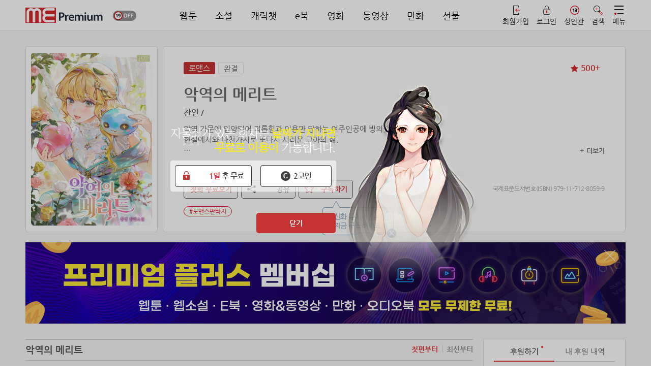

--- FILE ---
content_type: text/html; charset=UTF-8
request_url: https://me.co.kr/api/detail_api.php
body_size: 3039
content:
181||181||
				<li  onClick=" listClickAlert(); coinUpdateFunc('noSale');">
					<p class="number">1</p>
					<p class="sub_title"><span class="premium_free"><em class="ic_prem_free" onClick="premFrLy('open', event);" title="프리미엄 무료 안내 보기"><i>프리미엄무료</i></em></span>악역의 메리트 1화<span class="txt_recent_icon" id="txt_recent_icon_1489667" style="display:none;">최근본작품</span></p>
					<p class="day">2024-01-10</p>
					<a href="javascript:void(0);"><p class="list_btn  free_btn btn-redline"><span>무료</span></p></a>
					<span class="free_count_box_txt">
								<span>
									<img src="https://cdn.metoon.co.kr/img/free_count_lock_r.png" alt=""><span><span class="font-red">로그인</span> 후 무료</span>
								</span>
							</span>
					
				</li>
			
				<li  onClick=" listClickAlert(); coinUpdateFunc('noSale');">
					<p class="number">2</p>
					<p class="sub_title"><span class="premium_free"><em class="ic_prem_free" onClick="premFrLy('open', event);" title="프리미엄 무료 안내 보기"><i>프리미엄무료</i></em></span>악역의 메리트 2화<span class="txt_recent_icon" id="txt_recent_icon_1489668" style="display:none;">최근본작품</span></p>
					<p class="day">2024-01-10</p>
					<a href="javascript:void(0);"><p class="list_btn  free_btn btn-redline"><span>무료</span></p></a>
					<span class="free_count_box_txt">
								<span>
									<img src="https://cdn.metoon.co.kr/img/free_count_lock_r.png" alt=""><span><span class="font-red">로그인</span> 후 무료</span>
								</span>
							</span>
					
				</li>
			
				<li  onClick=" listClickAlert(); coinUpdateFunc('noSale');">
					<p class="number">3</p>
					<p class="sub_title"><span class="premium_free"><em class="ic_prem_free" onClick="premFrLy('open', event);" title="프리미엄 무료 안내 보기"><i>프리미엄무료</i></em></span>악역의 메리트 3화<span class="txt_recent_icon" id="txt_recent_icon_1489669" style="display:none;">최근본작품</span></p>
					<p class="day">2024-01-10</p>
					<a href="javascript:void(0);"><p class="list_btn  free_btn btn-redline"><span>무료</span></p></a>
					<span class="free_count_box_txt">
								<span>
									<img src="https://cdn.metoon.co.kr/img/free_count_lock_r.png" alt=""><span><span class="font-red">로그인</span> 후 무료</span>
								</span>
							</span>
					
				</li>
			
				<li  onClick=" listClickAlert(); coinUpdateFunc('noSale');">
					<p class="number">4</p>
					<p class="sub_title"><span class="premium_free"><em class="ic_prem_free" onClick="premFrLy('open', event);" title="프리미엄 무료 안내 보기"><i>프리미엄무료</i></em></span>악역의 메리트 4화<span class="txt_recent_icon" id="txt_recent_icon_1489670" style="display:none;">최근본작품</span></p>
					<p class="day">2024-01-10</p>
					<a href="javascript:void(0);"><p class="list_btn  free_btn btn-redline"><span>무료</span></p></a>
					<span class="free_count_box_txt">
								<span>
									<img src="https://cdn.metoon.co.kr/img/free_count_lock_r.png" alt=""><span><span class="font-red">로그인</span> 후 무료</span>
								</span>
							</span>
					
				</li>
			
				<li  onClick=" listClickAlert(); coinUpdateFunc('noSale');">
					<p class="number">5</p>
					<p class="sub_title"><span class="premium_free"><em class="ic_prem_free" onClick="premFrLy('open', event);" title="프리미엄 무료 안내 보기"><i>프리미엄무료</i></em></span>악역의 메리트 5화<span class="txt_recent_icon" id="txt_recent_icon_1489671" style="display:none;">최근본작품</span></p>
					<p class="day">2024-01-10</p>
					<a href="javascript:void(0);"><p class="list_btn  free_btn btn-redline"><span>무료</span></p></a>
					<span class="free_count_box_txt">
								<span>
									<img src="https://cdn.metoon.co.kr/img/free_count_lock_r.png" alt=""><span><span class="font-red">로그인</span> 후 무료</span>
								</span>
							</span>
					
				</li>
			
				<li  onClick=" listClickAlert(); coinUpdateFunc('noSale');">
					<p class="number">6</p>
					<p class="sub_title">악역의 메리트 6화<span class="txt_recent_icon" id="txt_recent_icon_1489672" style="display:none;">최근본작품</span></p>
					<p class="day">2024-01-10</p>
					<a href="javascript:void(0);"><p class="list_btn join_plz btn-blackline">회원가입 후 보기</p></a>
					
					
				</li>
			
				<li  onClick=" listClickAlert(); coinUpdateFunc('noSale');">
					<p class="number">7</p>
					<p class="sub_title">악역의 메리트 7화<span class="txt_recent_icon" id="txt_recent_icon_1489673" style="display:none;">최근본작품</span></p>
					<p class="day">2024-01-10</p>
					<a href="javascript:void(0);"><p class="list_btn join_plz btn-blackline">회원가입 후 보기</p></a>
					
					
				</li>
			
				<li  onClick=" listClickAlert(); coinUpdateFunc('noSale');">
					<p class="number">8</p>
					<p class="sub_title">악역의 메리트 8화<span class="txt_recent_icon" id="txt_recent_icon_1489674" style="display:none;">최근본작품</span></p>
					<p class="day">2024-01-10</p>
					<a href="javascript:void(0);"><p class="list_btn join_plz btn-blackline">회원가입 후 보기</p></a>
					
					
				</li>
			
				<li  onClick=" listClickAlert(); coinUpdateFunc('noSale');">
					<p class="number">9</p>
					<p class="sub_title">악역의 메리트 9화<span class="txt_recent_icon" id="txt_recent_icon_1489675" style="display:none;">최근본작품</span></p>
					<p class="day">2024-01-10</p>
					<a href="javascript:void(0);"><p class="list_btn join_plz btn-blackline">회원가입 후 보기</p></a>
					
					
				</li>
			
				<li  onClick=" listClickAlert(); coinUpdateFunc('noSale');">
					<p class="number">10</p>
					<p class="sub_title">악역의 메리트 10화<span class="txt_recent_icon" id="txt_recent_icon_1489676" style="display:none;">최근본작품</span></p>
					<p class="day">2024-01-10</p>
					<a href="javascript:void(0);"><p class="list_btn join_plz btn-blackline">회원가입 후 보기</p></a>
					
					
				</li>
			
				<li  onClick=" listClickAlert(); coinUpdateFunc('noSale');">
					<p class="number">11</p>
					<p class="sub_title">악역의 메리트 11화<span class="txt_recent_icon" id="txt_recent_icon_1489677" style="display:none;">최근본작품</span></p>
					<p class="day">2024-01-10</p>
					<a href="javascript:void(0);"><p class="list_btn join_plz btn-blackline">회원가입 후 보기</p></a>
					
					
				</li>
			
				<li  onClick=" listClickAlert(); coinUpdateFunc('noSale');">
					<p class="number">12</p>
					<p class="sub_title">악역의 메리트 12화<span class="txt_recent_icon" id="txt_recent_icon_1489678" style="display:none;">최근본작품</span></p>
					<p class="day">2024-01-10</p>
					<a href="javascript:void(0);"><p class="list_btn join_plz btn-blackline">회원가입 후 보기</p></a>
					
					
				</li>
			
				<li  onClick=" listClickAlert(); coinUpdateFunc('noSale');">
					<p class="number">13</p>
					<p class="sub_title">악역의 메리트 13화<span class="txt_recent_icon" id="txt_recent_icon_1489679" style="display:none;">최근본작품</span></p>
					<p class="day">2024-01-10</p>
					<a href="javascript:void(0);"><p class="list_btn join_plz btn-blackline">회원가입 후 보기</p></a>
					
					
				</li>
			
				<li  onClick=" listClickAlert(); coinUpdateFunc('noSale');">
					<p class="number">14</p>
					<p class="sub_title">악역의 메리트 14화<span class="txt_recent_icon" id="txt_recent_icon_1489680" style="display:none;">최근본작품</span></p>
					<p class="day">2024-01-10</p>
					<a href="javascript:void(0);"><p class="list_btn join_plz btn-blackline">회원가입 후 보기</p></a>
					
					
				</li>
			
				<li  onClick=" listClickAlert(); coinUpdateFunc('noSale');">
					<p class="number">15</p>
					<p class="sub_title">악역의 메리트 15화<span class="txt_recent_icon" id="txt_recent_icon_1489681" style="display:none;">최근본작품</span></p>
					<p class="day">2024-01-10</p>
					<a href="javascript:void(0);"><p class="list_btn join_plz btn-blackline">회원가입 후 보기</p></a>
					
					
				</li>
			
				<li  onClick=" listClickAlert(); coinUpdateFunc('noSale');">
					<p class="number">16</p>
					<p class="sub_title">악역의 메리트 16화<span class="txt_recent_icon" id="txt_recent_icon_1489682" style="display:none;">최근본작품</span></p>
					<p class="day">2024-01-10</p>
					<a href="javascript:void(0);"><p class="list_btn join_plz btn-blackline">회원가입 후 보기</p></a>
					
					
				</li>
			
				<li  onClick=" listClickAlert(); coinUpdateFunc('noSale');">
					<p class="number">17</p>
					<p class="sub_title">악역의 메리트 17화<span class="txt_recent_icon" id="txt_recent_icon_1489683" style="display:none;">최근본작품</span></p>
					<p class="day">2024-01-10</p>
					<a href="javascript:void(0);"><p class="list_btn join_plz btn-blackline">회원가입 후 보기</p></a>
					
					
				</li>
			
				<li  onClick=" listClickAlert(); coinUpdateFunc('noSale');">
					<p class="number">18</p>
					<p class="sub_title">악역의 메리트 18화<span class="txt_recent_icon" id="txt_recent_icon_1489684" style="display:none;">최근본작품</span></p>
					<p class="day">2024-01-10</p>
					<a href="javascript:void(0);"><p class="list_btn join_plz btn-blackline">회원가입 후 보기</p></a>
					
					
				</li>
			
				<li  onClick=" listClickAlert(); coinUpdateFunc('noSale');">
					<p class="number">19</p>
					<p class="sub_title">악역의 메리트 19화<span class="txt_recent_icon" id="txt_recent_icon_1489685" style="display:none;">최근본작품</span></p>
					<p class="day">2024-01-10</p>
					<a href="javascript:void(0);"><p class="list_btn join_plz btn-blackline">회원가입 후 보기</p></a>
					
					
				</li>
			
				<li  onClick=" listClickAlert(); coinUpdateFunc('noSale');">
					<p class="number">20</p>
					<p class="sub_title">악역의 메리트 20화<span class="txt_recent_icon" id="txt_recent_icon_1489686" style="display:none;">최근본작품</span></p>
					<p class="day">2024-01-10</p>
					<a href="javascript:void(0);"><p class="list_btn join_plz btn-blackline">회원가입 후 보기</p></a>
					
					
				</li>
			
				<li  onClick=" listClickAlert(); coinUpdateFunc('noSale');">
					<p class="number">21</p>
					<p class="sub_title">악역의 메리트 21화<span class="txt_recent_icon" id="txt_recent_icon_1489687" style="display:none;">최근본작품</span></p>
					<p class="day">2024-01-10</p>
					<a href="javascript:void(0);"><p class="list_btn join_plz btn-blackline">회원가입 후 보기</p></a>
					
					
				</li>
			
				<li  onClick=" listClickAlert(); coinUpdateFunc('noSale');">
					<p class="number">22</p>
					<p class="sub_title">악역의 메리트 22화<span class="txt_recent_icon" id="txt_recent_icon_1489688" style="display:none;">최근본작품</span></p>
					<p class="day">2024-01-10</p>
					<a href="javascript:void(0);"><p class="list_btn join_plz btn-blackline">회원가입 후 보기</p></a>
					
					
				</li>
			
				<li  onClick=" listClickAlert(); coinUpdateFunc('noSale');">
					<p class="number">23</p>
					<p class="sub_title">악역의 메리트 23화<span class="txt_recent_icon" id="txt_recent_icon_1489689" style="display:none;">최근본작품</span></p>
					<p class="day">2024-01-10</p>
					<a href="javascript:void(0);"><p class="list_btn join_plz btn-blackline">회원가입 후 보기</p></a>
					
					
				</li>
			
				<li  onClick=" listClickAlert(); coinUpdateFunc('noSale');">
					<p class="number">24</p>
					<p class="sub_title">악역의 메리트 24화<span class="txt_recent_icon" id="txt_recent_icon_1489690" style="display:none;">최근본작품</span></p>
					<p class="day">2024-01-10</p>
					<a href="javascript:void(0);"><p class="list_btn join_plz btn-blackline">회원가입 후 보기</p></a>
					
					
				</li>
			
				<li  onClick=" listClickAlert(); coinUpdateFunc('noSale');">
					<p class="number">25</p>
					<p class="sub_title">악역의 메리트 25화<span class="txt_recent_icon" id="txt_recent_icon_1489691" style="display:none;">최근본작품</span></p>
					<p class="day">2024-01-10</p>
					<a href="javascript:void(0);"><p class="list_btn join_plz btn-blackline">회원가입 후 보기</p></a>
					
					
				</li>
			
				<li  onClick=" listClickAlert(); coinUpdateFunc('noSale');">
					<p class="number">26</p>
					<p class="sub_title">악역의 메리트 26화<span class="txt_recent_icon" id="txt_recent_icon_1489692" style="display:none;">최근본작품</span></p>
					<p class="day">2024-01-10</p>
					<a href="javascript:void(0);"><p class="list_btn join_plz btn-blackline">회원가입 후 보기</p></a>
					
					
				</li>
			
				<li  onClick=" listClickAlert(); coinUpdateFunc('noSale');">
					<p class="number">27</p>
					<p class="sub_title">악역의 메리트 27화<span class="txt_recent_icon" id="txt_recent_icon_1489693" style="display:none;">최근본작품</span></p>
					<p class="day">2024-01-10</p>
					<a href="javascript:void(0);"><p class="list_btn join_plz btn-blackline">회원가입 후 보기</p></a>
					
					
				</li>
			
				<li  onClick=" listClickAlert(); coinUpdateFunc('noSale');">
					<p class="number">28</p>
					<p class="sub_title">악역의 메리트 28화<span class="txt_recent_icon" id="txt_recent_icon_1489694" style="display:none;">최근본작품</span></p>
					<p class="day">2024-01-10</p>
					<a href="javascript:void(0);"><p class="list_btn join_plz btn-blackline">회원가입 후 보기</p></a>
					
					
				</li>
			
				<li  onClick=" listClickAlert(); coinUpdateFunc('noSale');">
					<p class="number">29</p>
					<p class="sub_title">악역의 메리트 29화<span class="txt_recent_icon" id="txt_recent_icon_1489695" style="display:none;">최근본작품</span></p>
					<p class="day">2024-01-10</p>
					<a href="javascript:void(0);"><p class="list_btn join_plz btn-blackline">회원가입 후 보기</p></a>
					
					
				</li>
			
				<li  onClick=" listClickAlert(); coinUpdateFunc('noSale');">
					<p class="number">30</p>
					<p class="sub_title">악역의 메리트 30화<span class="txt_recent_icon" id="txt_recent_icon_1489696" style="display:none;">최근본작품</span></p>
					<p class="day">2024-01-10</p>
					<a href="javascript:void(0);"><p class="list_btn join_plz btn-blackline">회원가입 후 보기</p></a>
					
					
				</li>
			
				<li  onClick=" listClickAlert(); coinUpdateFunc('noSale');">
					<p class="number">31</p>
					<p class="sub_title">악역의 메리트 31화<span class="txt_recent_icon" id="txt_recent_icon_1489697" style="display:none;">최근본작품</span></p>
					<p class="day">2024-01-10</p>
					<a href="javascript:void(0);"><p class="list_btn join_plz btn-blackline">회원가입 후 보기</p></a>
					
					
				</li>
			
				<li  onClick=" listClickAlert(); coinUpdateFunc('noSale');">
					<p class="number">32</p>
					<p class="sub_title">악역의 메리트 32화<span class="txt_recent_icon" id="txt_recent_icon_1489698" style="display:none;">최근본작품</span></p>
					<p class="day">2024-01-10</p>
					<a href="javascript:void(0);"><p class="list_btn join_plz btn-blackline">회원가입 후 보기</p></a>
					
					
				</li>
			
				<li  onClick=" listClickAlert(); coinUpdateFunc('noSale');">
					<p class="number">33</p>
					<p class="sub_title">악역의 메리트 33화<span class="txt_recent_icon" id="txt_recent_icon_1489699" style="display:none;">최근본작품</span></p>
					<p class="day">2024-01-10</p>
					<a href="javascript:void(0);"><p class="list_btn join_plz btn-blackline">회원가입 후 보기</p></a>
					
					
				</li>
			
				<li  onClick=" listClickAlert(); coinUpdateFunc('noSale');">
					<p class="number">34</p>
					<p class="sub_title">악역의 메리트 34화<span class="txt_recent_icon" id="txt_recent_icon_1489700" style="display:none;">최근본작품</span></p>
					<p class="day">2024-01-10</p>
					<a href="javascript:void(0);"><p class="list_btn join_plz btn-blackline">회원가입 후 보기</p></a>
					
					
				</li>
			
				<li  onClick=" listClickAlert(); coinUpdateFunc('noSale');">
					<p class="number">35</p>
					<p class="sub_title">악역의 메리트 35화<span class="txt_recent_icon" id="txt_recent_icon_1489701" style="display:none;">최근본작품</span></p>
					<p class="day">2024-01-10</p>
					<a href="javascript:void(0);"><p class="list_btn join_plz btn-blackline">회원가입 후 보기</p></a>
					
					
				</li>
			
				<li  onClick=" listClickAlert(); coinUpdateFunc('noSale');">
					<p class="number">36</p>
					<p class="sub_title">악역의 메리트 36화<span class="txt_recent_icon" id="txt_recent_icon_1489702" style="display:none;">최근본작품</span></p>
					<p class="day">2024-01-10</p>
					<a href="javascript:void(0);"><p class="list_btn join_plz btn-blackline">회원가입 후 보기</p></a>
					
					
				</li>
			
				<li  onClick=" listClickAlert(); coinUpdateFunc('noSale');">
					<p class="number">37</p>
					<p class="sub_title">악역의 메리트 37화<span class="txt_recent_icon" id="txt_recent_icon_1489703" style="display:none;">최근본작품</span></p>
					<p class="day">2024-01-10</p>
					<a href="javascript:void(0);"><p class="list_btn join_plz btn-blackline">회원가입 후 보기</p></a>
					
					
				</li>
			
				<li  onClick=" listClickAlert(); coinUpdateFunc('noSale');">
					<p class="number">38</p>
					<p class="sub_title">악역의 메리트 38화<span class="txt_recent_icon" id="txt_recent_icon_1489704" style="display:none;">최근본작품</span></p>
					<p class="day">2024-01-10</p>
					<a href="javascript:void(0);"><p class="list_btn join_plz btn-blackline">회원가입 후 보기</p></a>
					
					
				</li>
			
				<li  onClick=" listClickAlert(); coinUpdateFunc('noSale');">
					<p class="number">39</p>
					<p class="sub_title">악역의 메리트 39화<span class="txt_recent_icon" id="txt_recent_icon_1489705" style="display:none;">최근본작품</span></p>
					<p class="day">2024-01-10</p>
					<a href="javascript:void(0);"><p class="list_btn join_plz btn-blackline">회원가입 후 보기</p></a>
					
					
				</li>
			
				<li  onClick=" listClickAlert(); coinUpdateFunc('noSale');">
					<p class="number">40</p>
					<p class="sub_title">악역의 메리트 40화<span class="txt_recent_icon" id="txt_recent_icon_1489706" style="display:none;">최근본작품</span></p>
					<p class="day">2024-01-10</p>
					<a href="javascript:void(0);"><p class="list_btn join_plz btn-blackline">회원가입 후 보기</p></a>
					
					
				</li>
			
				<li  onClick=" listClickAlert(); coinUpdateFunc('noSale');">
					<p class="number">41</p>
					<p class="sub_title">악역의 메리트 41화<span class="txt_recent_icon" id="txt_recent_icon_1489707" style="display:none;">최근본작품</span></p>
					<p class="day">2024-01-10</p>
					<a href="javascript:void(0);"><p class="list_btn join_plz btn-blackline">회원가입 후 보기</p></a>
					
					
				</li>
			
				<li  onClick=" listClickAlert(); coinUpdateFunc('noSale');">
					<p class="number">42</p>
					<p class="sub_title">악역의 메리트 42화<span class="txt_recent_icon" id="txt_recent_icon_1489708" style="display:none;">최근본작품</span></p>
					<p class="day">2024-01-10</p>
					<a href="javascript:void(0);"><p class="list_btn join_plz btn-blackline">회원가입 후 보기</p></a>
					
					
				</li>
			
				<li  onClick=" listClickAlert(); coinUpdateFunc('noSale');">
					<p class="number">43</p>
					<p class="sub_title">악역의 메리트 43화<span class="txt_recent_icon" id="txt_recent_icon_1489709" style="display:none;">최근본작품</span></p>
					<p class="day">2024-01-10</p>
					<a href="javascript:void(0);"><p class="list_btn join_plz btn-blackline">회원가입 후 보기</p></a>
					
					
				</li>
			
				<li  onClick=" listClickAlert(); coinUpdateFunc('noSale');">
					<p class="number">44</p>
					<p class="sub_title">악역의 메리트 44화<span class="txt_recent_icon" id="txt_recent_icon_1489710" style="display:none;">최근본작품</span></p>
					<p class="day">2024-01-10</p>
					<a href="javascript:void(0);"><p class="list_btn join_plz btn-blackline">회원가입 후 보기</p></a>
					
					
				</li>
			
				<li  onClick=" listClickAlert(); coinUpdateFunc('noSale');">
					<p class="number">45</p>
					<p class="sub_title">악역의 메리트 45화<span class="txt_recent_icon" id="txt_recent_icon_1489711" style="display:none;">최근본작품</span></p>
					<p class="day">2024-01-10</p>
					<a href="javascript:void(0);"><p class="list_btn join_plz btn-blackline">회원가입 후 보기</p></a>
					
					
				</li>
			
				<li  onClick=" listClickAlert(); coinUpdateFunc('noSale');">
					<p class="number">46</p>
					<p class="sub_title">악역의 메리트 46화<span class="txt_recent_icon" id="txt_recent_icon_1489712" style="display:none;">최근본작품</span></p>
					<p class="day">2024-01-10</p>
					<a href="javascript:void(0);"><p class="list_btn join_plz btn-blackline">회원가입 후 보기</p></a>
					
					
				</li>
			
				<li  onClick=" listClickAlert(); coinUpdateFunc('noSale');">
					<p class="number">47</p>
					<p class="sub_title">악역의 메리트 47화<span class="txt_recent_icon" id="txt_recent_icon_1489713" style="display:none;">최근본작품</span></p>
					<p class="day">2024-01-10</p>
					<a href="javascript:void(0);"><p class="list_btn join_plz btn-blackline">회원가입 후 보기</p></a>
					
					
				</li>
			
				<li  onClick=" listClickAlert(); coinUpdateFunc('noSale');">
					<p class="number">48</p>
					<p class="sub_title">악역의 메리트 48화<span class="txt_recent_icon" id="txt_recent_icon_1489714" style="display:none;">최근본작품</span></p>
					<p class="day">2024-01-10</p>
					<a href="javascript:void(0);"><p class="list_btn join_plz btn-blackline">회원가입 후 보기</p></a>
					
					
				</li>
			
				<li  onClick=" listClickAlert(); coinUpdateFunc('noSale');">
					<p class="number">49</p>
					<p class="sub_title">악역의 메리트 49화<span class="txt_recent_icon" id="txt_recent_icon_1489715" style="display:none;">최근본작품</span></p>
					<p class="day">2024-01-10</p>
					<a href="javascript:void(0);"><p class="list_btn join_plz btn-blackline">회원가입 후 보기</p></a>
					
					
				</li>
			
				<li  onClick=" listClickAlert(); coinUpdateFunc('noSale');">
					<p class="number">50</p>
					<p class="sub_title">악역의 메리트 50화<span class="txt_recent_icon" id="txt_recent_icon_1489716" style="display:none;">최근본작품</span></p>
					<p class="day">2024-01-10</p>
					<a href="javascript:void(0);"><p class="list_btn join_plz btn-blackline">회원가입 후 보기</p></a>
					
					
				</li>
			
				<li  onClick=" listClickAlert(); coinUpdateFunc('noSale');">
					<p class="number">51</p>
					<p class="sub_title">악역의 메리트 51화<span class="txt_recent_icon" id="txt_recent_icon_1489717" style="display:none;">최근본작품</span></p>
					<p class="day">2024-01-10</p>
					<a href="javascript:void(0);"><p class="list_btn join_plz btn-blackline">회원가입 후 보기</p></a>
					
					
				</li>
			
				<li  onClick=" listClickAlert(); coinUpdateFunc('noSale');">
					<p class="number">52</p>
					<p class="sub_title">악역의 메리트 52화<span class="txt_recent_icon" id="txt_recent_icon_1489718" style="display:none;">최근본작품</span></p>
					<p class="day">2024-01-10</p>
					<a href="javascript:void(0);"><p class="list_btn join_plz btn-blackline">회원가입 후 보기</p></a>
					
					
				</li>
			
				<li  onClick=" listClickAlert(); coinUpdateFunc('noSale');">
					<p class="number">53</p>
					<p class="sub_title">악역의 메리트 53화<span class="txt_recent_icon" id="txt_recent_icon_1489719" style="display:none;">최근본작품</span></p>
					<p class="day">2024-01-10</p>
					<a href="javascript:void(0);"><p class="list_btn join_plz btn-blackline">회원가입 후 보기</p></a>
					
					
				</li>
			
				<li  onClick=" listClickAlert(); coinUpdateFunc('noSale');">
					<p class="number">54</p>
					<p class="sub_title">악역의 메리트 54화<span class="txt_recent_icon" id="txt_recent_icon_1489720" style="display:none;">최근본작품</span></p>
					<p class="day">2024-01-10</p>
					<a href="javascript:void(0);"><p class="list_btn join_plz btn-blackline">회원가입 후 보기</p></a>
					
					
				</li>
			
				<li  onClick=" listClickAlert(); coinUpdateFunc('noSale');">
					<p class="number">55</p>
					<p class="sub_title">악역의 메리트 55화<span class="txt_recent_icon" id="txt_recent_icon_1489721" style="display:none;">최근본작품</span></p>
					<p class="day">2024-01-10</p>
					<a href="javascript:void(0);"><p class="list_btn join_plz btn-blackline">회원가입 후 보기</p></a>
					
					
				</li>
			
				<li  onClick=" listClickAlert(); coinUpdateFunc('noSale');">
					<p class="number">56</p>
					<p class="sub_title">악역의 메리트 56화<span class="txt_recent_icon" id="txt_recent_icon_1489722" style="display:none;">최근본작품</span></p>
					<p class="day">2024-01-10</p>
					<a href="javascript:void(0);"><p class="list_btn join_plz btn-blackline">회원가입 후 보기</p></a>
					
					
				</li>
			
				<li  onClick=" listClickAlert(); coinUpdateFunc('noSale');">
					<p class="number">57</p>
					<p class="sub_title">악역의 메리트 57화<span class="txt_recent_icon" id="txt_recent_icon_1489723" style="display:none;">최근본작품</span></p>
					<p class="day">2024-01-10</p>
					<a href="javascript:void(0);"><p class="list_btn join_plz btn-blackline">회원가입 후 보기</p></a>
					
					
				</li>
			
				<li  onClick=" listClickAlert(); coinUpdateFunc('noSale');">
					<p class="number">58</p>
					<p class="sub_title">악역의 메리트 58화<span class="txt_recent_icon" id="txt_recent_icon_1489724" style="display:none;">최근본작품</span></p>
					<p class="day">2024-01-10</p>
					<a href="javascript:void(0);"><p class="list_btn join_plz btn-blackline">회원가입 후 보기</p></a>
					
					
				</li>
			
				<li  onClick=" listClickAlert(); coinUpdateFunc('noSale');">
					<p class="number">59</p>
					<p class="sub_title">악역의 메리트 59화<span class="txt_recent_icon" id="txt_recent_icon_1489725" style="display:none;">최근본작품</span></p>
					<p class="day">2024-01-10</p>
					<a href="javascript:void(0);"><p class="list_btn join_plz btn-blackline">회원가입 후 보기</p></a>
					
					
				</li>
			
				<li  onClick=" listClickAlert(); coinUpdateFunc('noSale');">
					<p class="number">60</p>
					<p class="sub_title">악역의 메리트 60화<span class="txt_recent_icon" id="txt_recent_icon_1489726" style="display:none;">최근본작품</span></p>
					<p class="day">2024-01-10</p>
					<a href="javascript:void(0);"><p class="list_btn join_plz btn-blackline">회원가입 후 보기</p></a>
					
					
				</li>
			
				<li  onClick=" listClickAlert(); coinUpdateFunc('noSale');">
					<p class="number">61</p>
					<p class="sub_title">악역의 메리트 61화<span class="txt_recent_icon" id="txt_recent_icon_1489727" style="display:none;">최근본작품</span></p>
					<p class="day">2024-01-10</p>
					<a href="javascript:void(0);"><p class="list_btn join_plz btn-blackline">회원가입 후 보기</p></a>
					
					
				</li>
			
				<li  onClick=" listClickAlert(); coinUpdateFunc('noSale');">
					<p class="number">62</p>
					<p class="sub_title">악역의 메리트 62화<span class="txt_recent_icon" id="txt_recent_icon_1489728" style="display:none;">최근본작품</span></p>
					<p class="day">2024-01-10</p>
					<a href="javascript:void(0);"><p class="list_btn join_plz btn-blackline">회원가입 후 보기</p></a>
					
					
				</li>
			
				<li  onClick=" listClickAlert(); coinUpdateFunc('noSale');">
					<p class="number">63</p>
					<p class="sub_title">악역의 메리트 63화<span class="txt_recent_icon" id="txt_recent_icon_1489729" style="display:none;">최근본작품</span></p>
					<p class="day">2024-01-10</p>
					<a href="javascript:void(0);"><p class="list_btn join_plz btn-blackline">회원가입 후 보기</p></a>
					
					
				</li>
			
				<li  onClick=" listClickAlert(); coinUpdateFunc('noSale');">
					<p class="number">64</p>
					<p class="sub_title">악역의 메리트 64화<span class="txt_recent_icon" id="txt_recent_icon_1489730" style="display:none;">최근본작품</span></p>
					<p class="day">2024-01-10</p>
					<a href="javascript:void(0);"><p class="list_btn join_plz btn-blackline">회원가입 후 보기</p></a>
					
					
				</li>
			
				<li  onClick=" listClickAlert(); coinUpdateFunc('noSale');">
					<p class="number">65</p>
					<p class="sub_title">악역의 메리트 65화<span class="txt_recent_icon" id="txt_recent_icon_1489731" style="display:none;">최근본작품</span></p>
					<p class="day">2024-01-10</p>
					<a href="javascript:void(0);"><p class="list_btn join_plz btn-blackline">회원가입 후 보기</p></a>
					
					
				</li>
			
				<li  onClick=" listClickAlert(); coinUpdateFunc('noSale');">
					<p class="number">66</p>
					<p class="sub_title">악역의 메리트 66화<span class="txt_recent_icon" id="txt_recent_icon_1489732" style="display:none;">최근본작품</span></p>
					<p class="day">2024-01-10</p>
					<a href="javascript:void(0);"><p class="list_btn join_plz btn-blackline">회원가입 후 보기</p></a>
					
					
				</li>
			
				<li  onClick=" listClickAlert(); coinUpdateFunc('noSale');">
					<p class="number">67</p>
					<p class="sub_title">악역의 메리트 67화<span class="txt_recent_icon" id="txt_recent_icon_1489733" style="display:none;">최근본작품</span></p>
					<p class="day">2024-01-10</p>
					<a href="javascript:void(0);"><p class="list_btn join_plz btn-blackline">회원가입 후 보기</p></a>
					
					
				</li>
			
				<li  onClick=" listClickAlert(); coinUpdateFunc('noSale');">
					<p class="number">68</p>
					<p class="sub_title">악역의 메리트 68화<span class="txt_recent_icon" id="txt_recent_icon_1489734" style="display:none;">최근본작품</span></p>
					<p class="day">2024-01-10</p>
					<a href="javascript:void(0);"><p class="list_btn join_plz btn-blackline">회원가입 후 보기</p></a>
					
					
				</li>
			
				<li  onClick=" listClickAlert(); coinUpdateFunc('noSale');">
					<p class="number">69</p>
					<p class="sub_title">악역의 메리트 69화<span class="txt_recent_icon" id="txt_recent_icon_1489735" style="display:none;">최근본작품</span></p>
					<p class="day">2024-01-10</p>
					<a href="javascript:void(0);"><p class="list_btn join_plz btn-blackline">회원가입 후 보기</p></a>
					
					
				</li>
			
				<li  onClick=" listClickAlert(); coinUpdateFunc('noSale');">
					<p class="number">70</p>
					<p class="sub_title">악역의 메리트 70화<span class="txt_recent_icon" id="txt_recent_icon_1489736" style="display:none;">최근본작품</span></p>
					<p class="day">2024-01-10</p>
					<a href="javascript:void(0);"><p class="list_btn join_plz btn-blackline">회원가입 후 보기</p></a>
					
					
				</li>
			
				<li  onClick=" listClickAlert(); coinUpdateFunc('noSale');">
					<p class="number">71</p>
					<p class="sub_title">악역의 메리트 71화<span class="txt_recent_icon" id="txt_recent_icon_1489737" style="display:none;">최근본작품</span></p>
					<p class="day">2024-01-10</p>
					<a href="javascript:void(0);"><p class="list_btn join_plz btn-blackline">회원가입 후 보기</p></a>
					
					
				</li>
			
				<li  onClick=" listClickAlert(); coinUpdateFunc('noSale');">
					<p class="number">72</p>
					<p class="sub_title">악역의 메리트 72화<span class="txt_recent_icon" id="txt_recent_icon_1489738" style="display:none;">최근본작품</span></p>
					<p class="day">2024-01-10</p>
					<a href="javascript:void(0);"><p class="list_btn join_plz btn-blackline">회원가입 후 보기</p></a>
					
					
				</li>
			
				<li  onClick=" listClickAlert(); coinUpdateFunc('noSale');">
					<p class="number">73</p>
					<p class="sub_title">악역의 메리트 73화<span class="txt_recent_icon" id="txt_recent_icon_1489739" style="display:none;">최근본작품</span></p>
					<p class="day">2024-01-10</p>
					<a href="javascript:void(0);"><p class="list_btn join_plz btn-blackline">회원가입 후 보기</p></a>
					
					
				</li>
			
				<li  onClick=" listClickAlert(); coinUpdateFunc('noSale');">
					<p class="number">74</p>
					<p class="sub_title">악역의 메리트 74화<span class="txt_recent_icon" id="txt_recent_icon_1489740" style="display:none;">최근본작품</span></p>
					<p class="day">2024-01-10</p>
					<a href="javascript:void(0);"><p class="list_btn join_plz btn-blackline">회원가입 후 보기</p></a>
					
					
				</li>
			
				<li  onClick=" listClickAlert(); coinUpdateFunc('noSale');">
					<p class="number">75</p>
					<p class="sub_title">악역의 메리트 75화<span class="txt_recent_icon" id="txt_recent_icon_1489741" style="display:none;">최근본작품</span></p>
					<p class="day">2024-01-10</p>
					<a href="javascript:void(0);"><p class="list_btn join_plz btn-blackline">회원가입 후 보기</p></a>
					
					
				</li>
			
				<li  onClick=" listClickAlert(); coinUpdateFunc('noSale');">
					<p class="number">76</p>
					<p class="sub_title">악역의 메리트 76화<span class="txt_recent_icon" id="txt_recent_icon_1489742" style="display:none;">최근본작품</span></p>
					<p class="day">2024-01-10</p>
					<a href="javascript:void(0);"><p class="list_btn join_plz btn-blackline">회원가입 후 보기</p></a>
					
					
				</li>
			
				<li  onClick=" listClickAlert(); coinUpdateFunc('noSale');">
					<p class="number">77</p>
					<p class="sub_title">악역의 메리트 77화<span class="txt_recent_icon" id="txt_recent_icon_1489743" style="display:none;">최근본작품</span></p>
					<p class="day">2024-01-10</p>
					<a href="javascript:void(0);"><p class="list_btn join_plz btn-blackline">회원가입 후 보기</p></a>
					
					
				</li>
			
				<li  onClick=" listClickAlert(); coinUpdateFunc('noSale');">
					<p class="number">78</p>
					<p class="sub_title">악역의 메리트 78화<span class="txt_recent_icon" id="txt_recent_icon_1489744" style="display:none;">최근본작품</span></p>
					<p class="day">2024-01-10</p>
					<a href="javascript:void(0);"><p class="list_btn join_plz btn-blackline">회원가입 후 보기</p></a>
					
					
				</li>
			
				<li  onClick=" listClickAlert(); coinUpdateFunc('noSale');">
					<p class="number">79</p>
					<p class="sub_title">악역의 메리트 79화<span class="txt_recent_icon" id="txt_recent_icon_1489745" style="display:none;">최근본작품</span></p>
					<p class="day">2024-01-10</p>
					<a href="javascript:void(0);"><p class="list_btn join_plz btn-blackline">회원가입 후 보기</p></a>
					
					
				</li>
			
				<li  onClick=" listClickAlert(); coinUpdateFunc('noSale');">
					<p class="number">80</p>
					<p class="sub_title">악역의 메리트 80화<span class="txt_recent_icon" id="txt_recent_icon_1489746" style="display:none;">최근본작품</span></p>
					<p class="day">2024-01-10</p>
					<a href="javascript:void(0);"><p class="list_btn join_plz btn-blackline">회원가입 후 보기</p></a>
					
					
				</li>
			
				<li  onClick=" listClickAlert(); coinUpdateFunc('noSale');">
					<p class="number">81</p>
					<p class="sub_title">악역의 메리트 81화<span class="txt_recent_icon" id="txt_recent_icon_1489747" style="display:none;">최근본작품</span></p>
					<p class="day">2024-01-10</p>
					<a href="javascript:void(0);"><p class="list_btn join_plz btn-blackline">회원가입 후 보기</p></a>
					
					
				</li>
			
				<li  onClick=" listClickAlert(); coinUpdateFunc('noSale');">
					<p class="number">82</p>
					<p class="sub_title">악역의 메리트 82화<span class="txt_recent_icon" id="txt_recent_icon_1489748" style="display:none;">최근본작품</span></p>
					<p class="day">2024-01-10</p>
					<a href="javascript:void(0);"><p class="list_btn join_plz btn-blackline">회원가입 후 보기</p></a>
					
					
				</li>
			
				<li  onClick=" listClickAlert(); coinUpdateFunc('noSale');">
					<p class="number">83</p>
					<p class="sub_title">악역의 메리트 83화<span class="txt_recent_icon" id="txt_recent_icon_1489749" style="display:none;">최근본작품</span></p>
					<p class="day">2024-01-10</p>
					<a href="javascript:void(0);"><p class="list_btn join_plz btn-blackline">회원가입 후 보기</p></a>
					
					
				</li>
			
				<li  onClick=" listClickAlert(); coinUpdateFunc('noSale');">
					<p class="number">84</p>
					<p class="sub_title">악역의 메리트 84화<span class="txt_recent_icon" id="txt_recent_icon_1489750" style="display:none;">최근본작품</span></p>
					<p class="day">2024-01-10</p>
					<a href="javascript:void(0);"><p class="list_btn join_plz btn-blackline">회원가입 후 보기</p></a>
					
					
				</li>
			
				<li  onClick=" listClickAlert(); coinUpdateFunc('noSale');">
					<p class="number">85</p>
					<p class="sub_title">악역의 메리트 85화<span class="txt_recent_icon" id="txt_recent_icon_1489751" style="display:none;">최근본작품</span></p>
					<p class="day">2024-01-10</p>
					<a href="javascript:void(0);"><p class="list_btn join_plz btn-blackline">회원가입 후 보기</p></a>
					
					
				</li>
			
				<li  onClick=" listClickAlert(); coinUpdateFunc('noSale');">
					<p class="number">86</p>
					<p class="sub_title">악역의 메리트 86화<span class="txt_recent_icon" id="txt_recent_icon_1489752" style="display:none;">최근본작품</span></p>
					<p class="day">2024-01-10</p>
					<a href="javascript:void(0);"><p class="list_btn join_plz btn-blackline">회원가입 후 보기</p></a>
					
					
				</li>
			
				<li  onClick=" listClickAlert(); coinUpdateFunc('noSale');">
					<p class="number">87</p>
					<p class="sub_title">악역의 메리트 87화<span class="txt_recent_icon" id="txt_recent_icon_1489753" style="display:none;">최근본작품</span></p>
					<p class="day">2024-01-10</p>
					<a href="javascript:void(0);"><p class="list_btn join_plz btn-blackline">회원가입 후 보기</p></a>
					
					
				</li>
			
				<li  onClick=" listClickAlert(); coinUpdateFunc('noSale');">
					<p class="number">88</p>
					<p class="sub_title">악역의 메리트 88화<span class="txt_recent_icon" id="txt_recent_icon_1489754" style="display:none;">최근본작품</span></p>
					<p class="day">2024-01-10</p>
					<a href="javascript:void(0);"><p class="list_btn join_plz btn-blackline">회원가입 후 보기</p></a>
					
					
				</li>
			
				<li  onClick=" listClickAlert(); coinUpdateFunc('noSale');">
					<p class="number">89</p>
					<p class="sub_title">악역의 메리트 89화<span class="txt_recent_icon" id="txt_recent_icon_1489755" style="display:none;">최근본작품</span></p>
					<p class="day">2024-01-10</p>
					<a href="javascript:void(0);"><p class="list_btn join_plz btn-blackline">회원가입 후 보기</p></a>
					
					
				</li>
			
				<li  onClick=" listClickAlert(); coinUpdateFunc('noSale');">
					<p class="number">90</p>
					<p class="sub_title">악역의 메리트 90화<span class="txt_recent_icon" id="txt_recent_icon_1489756" style="display:none;">최근본작품</span></p>
					<p class="day">2024-01-10</p>
					<a href="javascript:void(0);"><p class="list_btn join_plz btn-blackline">회원가입 후 보기</p></a>
					
					
				</li>
			
				<li  onClick=" listClickAlert(); coinUpdateFunc('noSale');">
					<p class="number">91</p>
					<p class="sub_title">악역의 메리트 91화<span class="txt_recent_icon" id="txt_recent_icon_1489757" style="display:none;">최근본작품</span></p>
					<p class="day">2024-01-10</p>
					<a href="javascript:void(0);"><p class="list_btn join_plz btn-blackline">회원가입 후 보기</p></a>
					
					
				</li>
			
				<li  onClick=" listClickAlert(); coinUpdateFunc('noSale');">
					<p class="number">92</p>
					<p class="sub_title">악역의 메리트 92화<span class="txt_recent_icon" id="txt_recent_icon_1489758" style="display:none;">최근본작품</span></p>
					<p class="day">2024-01-10</p>
					<a href="javascript:void(0);"><p class="list_btn join_plz btn-blackline">회원가입 후 보기</p></a>
					
					
				</li>
			
				<li  onClick=" listClickAlert(); coinUpdateFunc('noSale');">
					<p class="number">93</p>
					<p class="sub_title">악역의 메리트 93화<span class="txt_recent_icon" id="txt_recent_icon_1489759" style="display:none;">최근본작품</span></p>
					<p class="day">2024-01-10</p>
					<a href="javascript:void(0);"><p class="list_btn join_plz btn-blackline">회원가입 후 보기</p></a>
					
					
				</li>
			
				<li  onClick=" listClickAlert(); coinUpdateFunc('noSale');">
					<p class="number">94</p>
					<p class="sub_title">악역의 메리트 94화<span class="txt_recent_icon" id="txt_recent_icon_1489760" style="display:none;">최근본작품</span></p>
					<p class="day">2024-01-10</p>
					<a href="javascript:void(0);"><p class="list_btn join_plz btn-blackline">회원가입 후 보기</p></a>
					
					
				</li>
			
				<li  onClick=" listClickAlert(); coinUpdateFunc('noSale');">
					<p class="number">95</p>
					<p class="sub_title">악역의 메리트 95화<span class="txt_recent_icon" id="txt_recent_icon_1489761" style="display:none;">최근본작품</span></p>
					<p class="day">2024-01-10</p>
					<a href="javascript:void(0);"><p class="list_btn join_plz btn-blackline">회원가입 후 보기</p></a>
					
					
				</li>
			
				<li  onClick=" listClickAlert(); coinUpdateFunc('noSale');">
					<p class="number">96</p>
					<p class="sub_title">악역의 메리트 96화<span class="txt_recent_icon" id="txt_recent_icon_1489762" style="display:none;">최근본작품</span></p>
					<p class="day">2024-01-10</p>
					<a href="javascript:void(0);"><p class="list_btn join_plz btn-blackline">회원가입 후 보기</p></a>
					
					
				</li>
			
				<li  onClick=" listClickAlert(); coinUpdateFunc('noSale');">
					<p class="number">97</p>
					<p class="sub_title">악역의 메리트 97화<span class="txt_recent_icon" id="txt_recent_icon_1489763" style="display:none;">최근본작품</span></p>
					<p class="day">2024-01-10</p>
					<a href="javascript:void(0);"><p class="list_btn join_plz btn-blackline">회원가입 후 보기</p></a>
					
					
				</li>
			
				<li  onClick=" listClickAlert(); coinUpdateFunc('noSale');">
					<p class="number">98</p>
					<p class="sub_title">악역의 메리트 98화<span class="txt_recent_icon" id="txt_recent_icon_1489764" style="display:none;">최근본작품</span></p>
					<p class="day">2024-01-10</p>
					<a href="javascript:void(0);"><p class="list_btn join_plz btn-blackline">회원가입 후 보기</p></a>
					
					
				</li>
			
				<li  onClick=" listClickAlert(); coinUpdateFunc('noSale');">
					<p class="number">99</p>
					<p class="sub_title">악역의 메리트 99화<span class="txt_recent_icon" id="txt_recent_icon_1489765" style="display:none;">최근본작품</span></p>
					<p class="day">2024-01-10</p>
					<a href="javascript:void(0);"><p class="list_btn join_plz btn-blackline">회원가입 후 보기</p></a>
					
					
				</li>
			
				<li  onClick=" listClickAlert(); coinUpdateFunc('noSale');">
					<p class="number">100</p>
					<p class="sub_title">악역의 메리트 100화<span class="txt_recent_icon" id="txt_recent_icon_1489766" style="display:none;">최근본작품</span></p>
					<p class="day">2024-01-10</p>
					<a href="javascript:void(0);"><p class="list_btn join_plz btn-blackline">회원가입 후 보기</p></a>
					
					
				</li>
			
				<li  onClick=" listClickAlert(); coinUpdateFunc('noSale');">
					<p class="number">101</p>
					<p class="sub_title">악역의 메리트 101화<span class="txt_recent_icon" id="txt_recent_icon_1489767" style="display:none;">최근본작품</span></p>
					<p class="day">2024-01-10</p>
					<a href="javascript:void(0);"><p class="list_btn join_plz btn-blackline">회원가입 후 보기</p></a>
					
					
				</li>
			
				<li  onClick=" listClickAlert(); coinUpdateFunc('noSale');">
					<p class="number">102</p>
					<p class="sub_title">악역의 메리트 102화<span class="txt_recent_icon" id="txt_recent_icon_1489768" style="display:none;">최근본작품</span></p>
					<p class="day">2024-01-10</p>
					<a href="javascript:void(0);"><p class="list_btn join_plz btn-blackline">회원가입 후 보기</p></a>
					
					
				</li>
			
				<li  onClick=" listClickAlert(); coinUpdateFunc('noSale');">
					<p class="number">103</p>
					<p class="sub_title">악역의 메리트 103화<span class="txt_recent_icon" id="txt_recent_icon_1489769" style="display:none;">최근본작품</span></p>
					<p class="day">2024-01-10</p>
					<a href="javascript:void(0);"><p class="list_btn join_plz btn-blackline">회원가입 후 보기</p></a>
					
					
				</li>
			
				<li  onClick=" listClickAlert(); coinUpdateFunc('noSale');">
					<p class="number">104</p>
					<p class="sub_title">악역의 메리트 104화<span class="txt_recent_icon" id="txt_recent_icon_1489770" style="display:none;">최근본작품</span></p>
					<p class="day">2024-01-10</p>
					<a href="javascript:void(0);"><p class="list_btn join_plz btn-blackline">회원가입 후 보기</p></a>
					
					
				</li>
			
				<li  onClick=" listClickAlert(); coinUpdateFunc('noSale');">
					<p class="number">105</p>
					<p class="sub_title">악역의 메리트 105화<span class="txt_recent_icon" id="txt_recent_icon_1489771" style="display:none;">최근본작품</span></p>
					<p class="day">2024-01-10</p>
					<a href="javascript:void(0);"><p class="list_btn join_plz btn-blackline">회원가입 후 보기</p></a>
					
					
				</li>
			
				<li  onClick=" listClickAlert(); coinUpdateFunc('noSale');">
					<p class="number">106</p>
					<p class="sub_title">악역의 메리트 106화<span class="txt_recent_icon" id="txt_recent_icon_1489772" style="display:none;">최근본작품</span></p>
					<p class="day">2024-01-10</p>
					<a href="javascript:void(0);"><p class="list_btn join_plz btn-blackline">회원가입 후 보기</p></a>
					
					
				</li>
			
				<li  onClick=" listClickAlert(); coinUpdateFunc('noSale');">
					<p class="number">107</p>
					<p class="sub_title">악역의 메리트 107화<span class="txt_recent_icon" id="txt_recent_icon_1489773" style="display:none;">최근본작품</span></p>
					<p class="day">2024-01-10</p>
					<a href="javascript:void(0);"><p class="list_btn join_plz btn-blackline">회원가입 후 보기</p></a>
					
					
				</li>
			
				<li  onClick=" listClickAlert(); coinUpdateFunc('noSale');">
					<p class="number">108</p>
					<p class="sub_title">악역의 메리트 108화<span class="txt_recent_icon" id="txt_recent_icon_1489774" style="display:none;">최근본작품</span></p>
					<p class="day">2024-01-10</p>
					<a href="javascript:void(0);"><p class="list_btn join_plz btn-blackline">회원가입 후 보기</p></a>
					
					
				</li>
			
				<li  onClick=" listClickAlert(); coinUpdateFunc('noSale');">
					<p class="number">109</p>
					<p class="sub_title">악역의 메리트 109화<span class="txt_recent_icon" id="txt_recent_icon_1489775" style="display:none;">최근본작품</span></p>
					<p class="day">2024-01-10</p>
					<a href="javascript:void(0);"><p class="list_btn join_plz btn-blackline">회원가입 후 보기</p></a>
					
					
				</li>
			
				<li  onClick=" listClickAlert(); coinUpdateFunc('noSale');">
					<p class="number">110</p>
					<p class="sub_title">악역의 메리트 110화<span class="txt_recent_icon" id="txt_recent_icon_1489776" style="display:none;">최근본작품</span></p>
					<p class="day">2024-01-10</p>
					<a href="javascript:void(0);"><p class="list_btn join_plz btn-blackline">회원가입 후 보기</p></a>
					
					
				</li>
			
				<li  onClick=" listClickAlert(); coinUpdateFunc('noSale');">
					<p class="number">111</p>
					<p class="sub_title">악역의 메리트 111화<span class="txt_recent_icon" id="txt_recent_icon_1489777" style="display:none;">최근본작품</span></p>
					<p class="day">2024-01-10</p>
					<a href="javascript:void(0);"><p class="list_btn join_plz btn-blackline">회원가입 후 보기</p></a>
					
					
				</li>
			
				<li  onClick=" listClickAlert(); coinUpdateFunc('noSale');">
					<p class="number">112</p>
					<p class="sub_title">악역의 메리트 112화<span class="txt_recent_icon" id="txt_recent_icon_1489778" style="display:none;">최근본작품</span></p>
					<p class="day">2024-01-10</p>
					<a href="javascript:void(0);"><p class="list_btn join_plz btn-blackline">회원가입 후 보기</p></a>
					
					
				</li>
			
				<li  onClick=" listClickAlert(); coinUpdateFunc('noSale');">
					<p class="number">113</p>
					<p class="sub_title">악역의 메리트 113화<span class="txt_recent_icon" id="txt_recent_icon_1489779" style="display:none;">최근본작품</span></p>
					<p class="day">2024-01-10</p>
					<a href="javascript:void(0);"><p class="list_btn join_plz btn-blackline">회원가입 후 보기</p></a>
					
					
				</li>
			
				<li  onClick=" listClickAlert(); coinUpdateFunc('noSale');">
					<p class="number">114</p>
					<p class="sub_title">악역의 메리트 114화<span class="txt_recent_icon" id="txt_recent_icon_1489780" style="display:none;">최근본작품</span></p>
					<p class="day">2024-01-10</p>
					<a href="javascript:void(0);"><p class="list_btn join_plz btn-blackline">회원가입 후 보기</p></a>
					
					
				</li>
			
				<li  onClick=" listClickAlert(); coinUpdateFunc('noSale');">
					<p class="number">115</p>
					<p class="sub_title">악역의 메리트 115화<span class="txt_recent_icon" id="txt_recent_icon_1489781" style="display:none;">최근본작품</span></p>
					<p class="day">2024-01-10</p>
					<a href="javascript:void(0);"><p class="list_btn join_plz btn-blackline">회원가입 후 보기</p></a>
					
					
				</li>
			
				<li  onClick=" listClickAlert(); coinUpdateFunc('noSale');">
					<p class="number">116</p>
					<p class="sub_title">악역의 메리트 116화<span class="txt_recent_icon" id="txt_recent_icon_1489782" style="display:none;">최근본작품</span></p>
					<p class="day">2024-01-10</p>
					<a href="javascript:void(0);"><p class="list_btn join_plz btn-blackline">회원가입 후 보기</p></a>
					
					
				</li>
			
				<li  onClick=" listClickAlert(); coinUpdateFunc('noSale');">
					<p class="number">117</p>
					<p class="sub_title">악역의 메리트 117화<span class="txt_recent_icon" id="txt_recent_icon_1489783" style="display:none;">최근본작품</span></p>
					<p class="day">2024-01-10</p>
					<a href="javascript:void(0);"><p class="list_btn join_plz btn-blackline">회원가입 후 보기</p></a>
					
					
				</li>
			
				<li  onClick=" listClickAlert(); coinUpdateFunc('noSale');">
					<p class="number">118</p>
					<p class="sub_title">악역의 메리트 118화<span class="txt_recent_icon" id="txt_recent_icon_1489784" style="display:none;">최근본작품</span></p>
					<p class="day">2024-01-10</p>
					<a href="javascript:void(0);"><p class="list_btn join_plz btn-blackline">회원가입 후 보기</p></a>
					
					
				</li>
			
				<li  onClick=" listClickAlert(); coinUpdateFunc('noSale');">
					<p class="number">119</p>
					<p class="sub_title">악역의 메리트 119화<span class="txt_recent_icon" id="txt_recent_icon_1489785" style="display:none;">최근본작품</span></p>
					<p class="day">2024-01-10</p>
					<a href="javascript:void(0);"><p class="list_btn join_plz btn-blackline">회원가입 후 보기</p></a>
					
					
				</li>
			
				<li  onClick=" listClickAlert(); coinUpdateFunc('noSale');">
					<p class="number">120</p>
					<p class="sub_title">악역의 메리트 120화<span class="txt_recent_icon" id="txt_recent_icon_1489786" style="display:none;">최근본작품</span></p>
					<p class="day">2024-01-10</p>
					<a href="javascript:void(0);"><p class="list_btn join_plz btn-blackline">회원가입 후 보기</p></a>
					
					
				</li>
			
				<li  onClick=" listClickAlert(); coinUpdateFunc('noSale');">
					<p class="number">121</p>
					<p class="sub_title">악역의 메리트 121화<span class="txt_recent_icon" id="txt_recent_icon_1489787" style="display:none;">최근본작품</span></p>
					<p class="day">2024-01-10</p>
					<a href="javascript:void(0);"><p class="list_btn join_plz btn-blackline">회원가입 후 보기</p></a>
					
					
				</li>
			
				<li  onClick=" listClickAlert(); coinUpdateFunc('noSale');">
					<p class="number">122</p>
					<p class="sub_title">악역의 메리트 122화<span class="txt_recent_icon" id="txt_recent_icon_1489788" style="display:none;">최근본작품</span></p>
					<p class="day">2024-01-10</p>
					<a href="javascript:void(0);"><p class="list_btn join_plz btn-blackline">회원가입 후 보기</p></a>
					
					
				</li>
			
				<li  onClick=" listClickAlert(); coinUpdateFunc('noSale');">
					<p class="number">123</p>
					<p class="sub_title">악역의 메리트 123화<span class="txt_recent_icon" id="txt_recent_icon_1489789" style="display:none;">최근본작품</span></p>
					<p class="day">2024-01-10</p>
					<a href="javascript:void(0);"><p class="list_btn join_plz btn-blackline">회원가입 후 보기</p></a>
					
					
				</li>
			
				<li  onClick=" listClickAlert(); coinUpdateFunc('noSale');">
					<p class="number">124</p>
					<p class="sub_title">악역의 메리트 124화<span class="txt_recent_icon" id="txt_recent_icon_1489790" style="display:none;">최근본작품</span></p>
					<p class="day">2024-01-10</p>
					<a href="javascript:void(0);"><p class="list_btn join_plz btn-blackline">회원가입 후 보기</p></a>
					
					
				</li>
			
				<li  onClick=" listClickAlert(); coinUpdateFunc('noSale');">
					<p class="number">125</p>
					<p class="sub_title">악역의 메리트 125화<span class="txt_recent_icon" id="txt_recent_icon_1489791" style="display:none;">최근본작품</span></p>
					<p class="day">2024-01-10</p>
					<a href="javascript:void(0);"><p class="list_btn join_plz btn-blackline">회원가입 후 보기</p></a>
					
					
				</li>
			
				<li  onClick=" listClickAlert(); coinUpdateFunc('noSale');">
					<p class="number">126</p>
					<p class="sub_title">악역의 메리트 126화<span class="txt_recent_icon" id="txt_recent_icon_1489792" style="display:none;">최근본작품</span></p>
					<p class="day">2024-01-10</p>
					<a href="javascript:void(0);"><p class="list_btn join_plz btn-blackline">회원가입 후 보기</p></a>
					
					
				</li>
			
				<li  onClick=" listClickAlert(); coinUpdateFunc('noSale');">
					<p class="number">127</p>
					<p class="sub_title">악역의 메리트 127화<span class="txt_recent_icon" id="txt_recent_icon_1489793" style="display:none;">최근본작품</span></p>
					<p class="day">2024-01-10</p>
					<a href="javascript:void(0);"><p class="list_btn join_plz btn-blackline">회원가입 후 보기</p></a>
					
					
				</li>
			
				<li  onClick=" listClickAlert(); coinUpdateFunc('noSale');">
					<p class="number">128</p>
					<p class="sub_title">악역의 메리트 128화<span class="txt_recent_icon" id="txt_recent_icon_1489794" style="display:none;">최근본작품</span></p>
					<p class="day">2024-01-10</p>
					<a href="javascript:void(0);"><p class="list_btn join_plz btn-blackline">회원가입 후 보기</p></a>
					
					
				</li>
			
				<li  onClick=" listClickAlert(); coinUpdateFunc('noSale');">
					<p class="number">129</p>
					<p class="sub_title">악역의 메리트 129화<span class="txt_recent_icon" id="txt_recent_icon_1489795" style="display:none;">최근본작품</span></p>
					<p class="day">2024-01-10</p>
					<a href="javascript:void(0);"><p class="list_btn join_plz btn-blackline">회원가입 후 보기</p></a>
					
					
				</li>
			
				<li  onClick=" listClickAlert(); coinUpdateFunc('noSale');">
					<p class="number">130</p>
					<p class="sub_title">악역의 메리트 130화<span class="txt_recent_icon" id="txt_recent_icon_1489796" style="display:none;">최근본작품</span></p>
					<p class="day">2024-01-10</p>
					<a href="javascript:void(0);"><p class="list_btn join_plz btn-blackline">회원가입 후 보기</p></a>
					
					
				</li>
			
				<li  onClick=" listClickAlert(); coinUpdateFunc('noSale');">
					<p class="number">131</p>
					<p class="sub_title">악역의 메리트 131화<span class="txt_recent_icon" id="txt_recent_icon_1489797" style="display:none;">최근본작품</span></p>
					<p class="day">2024-01-10</p>
					<a href="javascript:void(0);"><p class="list_btn join_plz btn-blackline">회원가입 후 보기</p></a>
					
					
				</li>
			
				<li  onClick=" listClickAlert(); coinUpdateFunc('noSale');">
					<p class="number">132</p>
					<p class="sub_title">악역의 메리트 132화<span class="txt_recent_icon" id="txt_recent_icon_1489798" style="display:none;">최근본작품</span></p>
					<p class="day">2024-01-10</p>
					<a href="javascript:void(0);"><p class="list_btn join_plz btn-blackline">회원가입 후 보기</p></a>
					
					
				</li>
			
				<li  onClick=" listClickAlert(); coinUpdateFunc('noSale');">
					<p class="number">133</p>
					<p class="sub_title">악역의 메리트 133화<span class="txt_recent_icon" id="txt_recent_icon_1489799" style="display:none;">최근본작품</span></p>
					<p class="day">2024-01-10</p>
					<a href="javascript:void(0);"><p class="list_btn join_plz btn-blackline">회원가입 후 보기</p></a>
					
					
				</li>
			
				<li  onClick=" listClickAlert(); coinUpdateFunc('noSale');">
					<p class="number">134</p>
					<p class="sub_title">악역의 메리트 134화<span class="txt_recent_icon" id="txt_recent_icon_1489800" style="display:none;">최근본작품</span></p>
					<p class="day">2024-01-10</p>
					<a href="javascript:void(0);"><p class="list_btn join_plz btn-blackline">회원가입 후 보기</p></a>
					
					
				</li>
			
				<li  onClick=" listClickAlert(); coinUpdateFunc('noSale');">
					<p class="number">135</p>
					<p class="sub_title">악역의 메리트 135화<span class="txt_recent_icon" id="txt_recent_icon_1489801" style="display:none;">최근본작품</span></p>
					<p class="day">2024-01-10</p>
					<a href="javascript:void(0);"><p class="list_btn join_plz btn-blackline">회원가입 후 보기</p></a>
					
					
				</li>
			
				<li  onClick=" listClickAlert(); coinUpdateFunc('noSale');">
					<p class="number">136</p>
					<p class="sub_title">악역의 메리트 136화<span class="txt_recent_icon" id="txt_recent_icon_1489802" style="display:none;">최근본작품</span></p>
					<p class="day">2024-01-10</p>
					<a href="javascript:void(0);"><p class="list_btn join_plz btn-blackline">회원가입 후 보기</p></a>
					
					
				</li>
			
				<li  onClick=" listClickAlert(); coinUpdateFunc('noSale');">
					<p class="number">137</p>
					<p class="sub_title">악역의 메리트 137화<span class="txt_recent_icon" id="txt_recent_icon_1489803" style="display:none;">최근본작품</span></p>
					<p class="day">2024-01-10</p>
					<a href="javascript:void(0);"><p class="list_btn join_plz btn-blackline">회원가입 후 보기</p></a>
					
					
				</li>
			
				<li  onClick=" listClickAlert(); coinUpdateFunc('noSale');">
					<p class="number">138</p>
					<p class="sub_title">악역의 메리트 138화<span class="txt_recent_icon" id="txt_recent_icon_1489804" style="display:none;">최근본작품</span></p>
					<p class="day">2024-01-10</p>
					<a href="javascript:void(0);"><p class="list_btn join_plz btn-blackline">회원가입 후 보기</p></a>
					
					
				</li>
			
				<li  onClick=" listClickAlert(); coinUpdateFunc('noSale');">
					<p class="number">139</p>
					<p class="sub_title">악역의 메리트 139화<span class="txt_recent_icon" id="txt_recent_icon_1489805" style="display:none;">최근본작품</span></p>
					<p class="day">2024-01-10</p>
					<a href="javascript:void(0);"><p class="list_btn join_plz btn-blackline">회원가입 후 보기</p></a>
					
					
				</li>
			
				<li  onClick=" listClickAlert(); coinUpdateFunc('noSale');">
					<p class="number">140</p>
					<p class="sub_title">악역의 메리트 140화<span class="txt_recent_icon" id="txt_recent_icon_1489806" style="display:none;">최근본작품</span></p>
					<p class="day">2024-01-10</p>
					<a href="javascript:void(0);"><p class="list_btn join_plz btn-blackline">회원가입 후 보기</p></a>
					
					
				</li>
			
				<li  onClick=" listClickAlert(); coinUpdateFunc('noSale');">
					<p class="number">141</p>
					<p class="sub_title">악역의 메리트 141화 (완결)<span class="txt_recent_icon" id="txt_recent_icon_1489807" style="display:none;">최근본작품</span></p>
					<p class="day">2024-01-10</p>
					<a href="javascript:void(0);"><p class="list_btn join_plz btn-blackline">회원가입 후 보기</p></a>
					
					
				</li>
			
				<li  onClick=" listClickAlert(); coinUpdateFunc('noSale');">
					<p class="number">142</p>
					<p class="sub_title">악역의 메리트 외전1 - 1화<span class="txt_recent_icon" id="txt_recent_icon_1489808" style="display:none;">최근본작품</span></p>
					<p class="day">2024-01-10</p>
					<a href="javascript:void(0);"><p class="list_btn join_plz btn-blackline">회원가입 후 보기</p></a>
					
					
				</li>
			
				<li  onClick=" listClickAlert(); coinUpdateFunc('noSale');">
					<p class="number">143</p>
					<p class="sub_title">악역의 메리트 외전1 - 2화<span class="txt_recent_icon" id="txt_recent_icon_1489809" style="display:none;">최근본작품</span></p>
					<p class="day">2024-01-10</p>
					<a href="javascript:void(0);"><p class="list_btn join_plz btn-blackline">회원가입 후 보기</p></a>
					
					
				</li>
			
				<li  onClick=" listClickAlert(); coinUpdateFunc('noSale');">
					<p class="number">144</p>
					<p class="sub_title">악역의 메리트 외전1 - 3화<span class="txt_recent_icon" id="txt_recent_icon_1489810" style="display:none;">최근본작품</span></p>
					<p class="day">2024-01-10</p>
					<a href="javascript:void(0);"><p class="list_btn join_plz btn-blackline">회원가입 후 보기</p></a>
					
					
				</li>
			
				<li  onClick=" listClickAlert(); coinUpdateFunc('noSale');">
					<p class="number">145</p>
					<p class="sub_title">악역의 메리트 외전1 - 4화<span class="txt_recent_icon" id="txt_recent_icon_1489811" style="display:none;">최근본작품</span></p>
					<p class="day">2024-01-10</p>
					<a href="javascript:void(0);"><p class="list_btn join_plz btn-blackline">회원가입 후 보기</p></a>
					
					
				</li>
			
				<li  onClick=" listClickAlert(); coinUpdateFunc('noSale');">
					<p class="number">146</p>
					<p class="sub_title">악역의 메리트 외전1 - 5화<span class="txt_recent_icon" id="txt_recent_icon_1489812" style="display:none;">최근본작품</span></p>
					<p class="day">2024-01-10</p>
					<a href="javascript:void(0);"><p class="list_btn join_plz btn-blackline">회원가입 후 보기</p></a>
					
					
				</li>
			
				<li  onClick=" listClickAlert(); coinUpdateFunc('noSale');">
					<p class="number">147</p>
					<p class="sub_title">악역의 메리트 외전1 - 6화<span class="txt_recent_icon" id="txt_recent_icon_1489813" style="display:none;">최근본작품</span></p>
					<p class="day">2024-01-10</p>
					<a href="javascript:void(0);"><p class="list_btn join_plz btn-blackline">회원가입 후 보기</p></a>
					
					
				</li>
			
				<li  onClick=" listClickAlert(); coinUpdateFunc('noSale');">
					<p class="number">148</p>
					<p class="sub_title">악역의 메리트 외전1 - 7화<span class="txt_recent_icon" id="txt_recent_icon_1489814" style="display:none;">최근본작품</span></p>
					<p class="day">2024-01-10</p>
					<a href="javascript:void(0);"><p class="list_btn join_plz btn-blackline">회원가입 후 보기</p></a>
					
					
				</li>
			
				<li  onClick=" listClickAlert(); coinUpdateFunc('noSale');">
					<p class="number">149</p>
					<p class="sub_title">악역의 메리트 외전1 - 8화<span class="txt_recent_icon" id="txt_recent_icon_1489815" style="display:none;">최근본작품</span></p>
					<p class="day">2024-01-10</p>
					<a href="javascript:void(0);"><p class="list_btn join_plz btn-blackline">회원가입 후 보기</p></a>
					
					
				</li>
			
				<li  onClick=" listClickAlert(); coinUpdateFunc('noSale');">
					<p class="number">150</p>
					<p class="sub_title">악역의 메리트 외전1 - 9화<span class="txt_recent_icon" id="txt_recent_icon_1489816" style="display:none;">최근본작품</span></p>
					<p class="day">2024-01-10</p>
					<a href="javascript:void(0);"><p class="list_btn join_plz btn-blackline">회원가입 후 보기</p></a>
					
					
				</li>
			
				<li  onClick=" listClickAlert(); coinUpdateFunc('noSale');">
					<p class="number">151</p>
					<p class="sub_title">악역의 메리트 외전1 - 10화<span class="txt_recent_icon" id="txt_recent_icon_1489817" style="display:none;">최근본작품</span></p>
					<p class="day">2024-01-10</p>
					<a href="javascript:void(0);"><p class="list_btn join_plz btn-blackline">회원가입 후 보기</p></a>
					
					
				</li>
			
				<li  onClick=" listClickAlert(); coinUpdateFunc('noSale');">
					<p class="number">152</p>
					<p class="sub_title">악역의 메리트 외전1 - 11화<span class="txt_recent_icon" id="txt_recent_icon_1489818" style="display:none;">최근본작품</span></p>
					<p class="day">2024-01-10</p>
					<a href="javascript:void(0);"><p class="list_btn join_plz btn-blackline">회원가입 후 보기</p></a>
					
					
				</li>
			
				<li  onClick=" listClickAlert(); coinUpdateFunc('noSale');">
					<p class="number">153</p>
					<p class="sub_title">악역의 메리트 외전1 - 12화<span class="txt_recent_icon" id="txt_recent_icon_1489819" style="display:none;">최근본작품</span></p>
					<p class="day">2024-01-10</p>
					<a href="javascript:void(0);"><p class="list_btn join_plz btn-blackline">회원가입 후 보기</p></a>
					
					
				</li>
			
				<li  onClick=" listClickAlert(); coinUpdateFunc('noSale');">
					<p class="number">154</p>
					<p class="sub_title">악역의 메리트 외전1 - 13화<span class="txt_recent_icon" id="txt_recent_icon_1489820" style="display:none;">최근본작품</span></p>
					<p class="day">2024-01-10</p>
					<a href="javascript:void(0);"><p class="list_btn join_plz btn-blackline">회원가입 후 보기</p></a>
					
					
				</li>
			
				<li  onClick=" listClickAlert(); coinUpdateFunc('noSale');">
					<p class="number">155</p>
					<p class="sub_title">악역의 메리트 외전1 - 14화<span class="txt_recent_icon" id="txt_recent_icon_1489821" style="display:none;">최근본작품</span></p>
					<p class="day">2024-01-10</p>
					<a href="javascript:void(0);"><p class="list_btn join_plz btn-blackline">회원가입 후 보기</p></a>
					
					
				</li>
			
				<li  onClick=" listClickAlert(); coinUpdateFunc('noSale');">
					<p class="number">156</p>
					<p class="sub_title">악역의 메리트 외전1 - 15화<span class="txt_recent_icon" id="txt_recent_icon_1489822" style="display:none;">최근본작품</span></p>
					<p class="day">2024-01-10</p>
					<a href="javascript:void(0);"><p class="list_btn join_plz btn-blackline">회원가입 후 보기</p></a>
					
					
				</li>
			
				<li  onClick=" listClickAlert(); coinUpdateFunc('noSale');">
					<p class="number">157</p>
					<p class="sub_title">악역의 메리트 외전1 - 16화<span class="txt_recent_icon" id="txt_recent_icon_1489823" style="display:none;">최근본작품</span></p>
					<p class="day">2024-01-10</p>
					<a href="javascript:void(0);"><p class="list_btn join_plz btn-blackline">회원가입 후 보기</p></a>
					
					
				</li>
			
				<li  onClick=" listClickAlert(); coinUpdateFunc('noSale');">
					<p class="number">158</p>
					<p class="sub_title">악역의 메리트 외전1 - 17화<span class="txt_recent_icon" id="txt_recent_icon_1489824" style="display:none;">최근본작품</span></p>
					<p class="day">2024-01-10</p>
					<a href="javascript:void(0);"><p class="list_btn join_plz btn-blackline">회원가입 후 보기</p></a>
					
					
				</li>
			
				<li  onClick=" listClickAlert(); coinUpdateFunc('noSale');">
					<p class="number">159</p>
					<p class="sub_title">악역의 메리트 외전1 - 18화<span class="txt_recent_icon" id="txt_recent_icon_1489825" style="display:none;">최근본작품</span></p>
					<p class="day">2024-01-10</p>
					<a href="javascript:void(0);"><p class="list_btn join_plz btn-blackline">회원가입 후 보기</p></a>
					
					
				</li>
			
				<li  onClick=" listClickAlert(); coinUpdateFunc('noSale');">
					<p class="number">160</p>
					<p class="sub_title">악역의 메리트 외전1 - 19화<span class="txt_recent_icon" id="txt_recent_icon_1489826" style="display:none;">최근본작품</span></p>
					<p class="day">2024-01-10</p>
					<a href="javascript:void(0);"><p class="list_btn join_plz btn-blackline">회원가입 후 보기</p></a>
					
					
				</li>
			
				<li  onClick=" listClickAlert(); coinUpdateFunc('noSale');">
					<p class="number">161</p>
					<p class="sub_title">악역의 메리트 외전1 - 20화<span class="txt_recent_icon" id="txt_recent_icon_1489827" style="display:none;">최근본작품</span></p>
					<p class="day">2024-01-10</p>
					<a href="javascript:void(0);"><p class="list_btn join_plz btn-blackline">회원가입 후 보기</p></a>
					
					
				</li>
			
				<li  onClick=" listClickAlert(); coinUpdateFunc('noSale');">
					<p class="number">162</p>
					<p class="sub_title">악역의 메리트 외전2 - 1화<span class="txt_recent_icon" id="txt_recent_icon_1489828" style="display:none;">최근본작품</span></p>
					<p class="day">2024-01-10</p>
					<a href="javascript:void(0);"><p class="list_btn join_plz btn-blackline">회원가입 후 보기</p></a>
					
					
				</li>
			
				<li  onClick=" listClickAlert(); coinUpdateFunc('noSale');">
					<p class="number">163</p>
					<p class="sub_title">악역의 메리트 외전2 - 2화<span class="txt_recent_icon" id="txt_recent_icon_1489829" style="display:none;">최근본작품</span></p>
					<p class="day">2024-01-10</p>
					<a href="javascript:void(0);"><p class="list_btn join_plz btn-blackline">회원가입 후 보기</p></a>
					
					
				</li>
			
				<li  onClick=" listClickAlert(); coinUpdateFunc('noSale');">
					<p class="number">164</p>
					<p class="sub_title">악역의 메리트 외전2 - 3화<span class="txt_recent_icon" id="txt_recent_icon_1489830" style="display:none;">최근본작품</span></p>
					<p class="day">2024-01-10</p>
					<a href="javascript:void(0);"><p class="list_btn join_plz btn-blackline">회원가입 후 보기</p></a>
					
					
				</li>
			
				<li  onClick=" listClickAlert(); coinUpdateFunc('noSale');">
					<p class="number">165</p>
					<p class="sub_title">악역의 메리트 외전2 - 4화<span class="txt_recent_icon" id="txt_recent_icon_1489831" style="display:none;">최근본작품</span></p>
					<p class="day">2024-01-10</p>
					<a href="javascript:void(0);"><p class="list_btn join_plz btn-blackline">회원가입 후 보기</p></a>
					
					
				</li>
			
				<li  onClick=" listClickAlert(); coinUpdateFunc('noSale');">
					<p class="number">166</p>
					<p class="sub_title">악역의 메리트 외전2 - 5화<span class="txt_recent_icon" id="txt_recent_icon_1489832" style="display:none;">최근본작품</span></p>
					<p class="day">2024-01-10</p>
					<a href="javascript:void(0);"><p class="list_btn join_plz btn-blackline">회원가입 후 보기</p></a>
					
					
				</li>
			
				<li  onClick=" listClickAlert(); coinUpdateFunc('noSale');">
					<p class="number">167</p>
					<p class="sub_title">악역의 메리트 외전2 - 6화<span class="txt_recent_icon" id="txt_recent_icon_1489833" style="display:none;">최근본작품</span></p>
					<p class="day">2024-01-10</p>
					<a href="javascript:void(0);"><p class="list_btn join_plz btn-blackline">회원가입 후 보기</p></a>
					
					
				</li>
			
				<li  onClick=" listClickAlert(); coinUpdateFunc('noSale');">
					<p class="number">168</p>
					<p class="sub_title">악역의 메리트 외전2 - 7화<span class="txt_recent_icon" id="txt_recent_icon_1489834" style="display:none;">최근본작품</span></p>
					<p class="day">2024-01-10</p>
					<a href="javascript:void(0);"><p class="list_btn join_plz btn-blackline">회원가입 후 보기</p></a>
					
					
				</li>
			
				<li  onClick=" listClickAlert(); coinUpdateFunc('noSale');">
					<p class="number">169</p>
					<p class="sub_title">악역의 메리트 외전2 - 8화<span class="txt_recent_icon" id="txt_recent_icon_1489835" style="display:none;">최근본작품</span></p>
					<p class="day">2024-01-10</p>
					<a href="javascript:void(0);"><p class="list_btn join_plz btn-blackline">회원가입 후 보기</p></a>
					
					
				</li>
			
				<li  onClick=" listClickAlert(); coinUpdateFunc('noSale');">
					<p class="number">170</p>
					<p class="sub_title">악역의 메리트 외전2 - 9화<span class="txt_recent_icon" id="txt_recent_icon_1489836" style="display:none;">최근본작품</span></p>
					<p class="day">2024-01-10</p>
					<a href="javascript:void(0);"><p class="list_btn join_plz btn-blackline">회원가입 후 보기</p></a>
					
					
				</li>
			
				<li  onClick=" listClickAlert(); coinUpdateFunc('noSale');">
					<p class="number">171</p>
					<p class="sub_title">악역의 메리트 외전2 - 10화<span class="txt_recent_icon" id="txt_recent_icon_1489837" style="display:none;">최근본작품</span></p>
					<p class="day">2024-01-10</p>
					<a href="javascript:void(0);"><p class="list_btn join_plz btn-blackline">회원가입 후 보기</p></a>
					
					
				</li>
			
				<li  onClick=" listClickAlert(); coinUpdateFunc('noSale');">
					<p class="number">172</p>
					<p class="sub_title">악역의 메리트 외전2 - 11화<span class="txt_recent_icon" id="txt_recent_icon_1489838" style="display:none;">최근본작품</span></p>
					<p class="day">2024-01-10</p>
					<a href="javascript:void(0);"><p class="list_btn join_plz btn-blackline">회원가입 후 보기</p></a>
					
					
				</li>
			
				<li  onClick=" listClickAlert(); coinUpdateFunc('noSale');">
					<p class="number">173</p>
					<p class="sub_title">악역의 메리트 외전2 - 12화<span class="txt_recent_icon" id="txt_recent_icon_1489839" style="display:none;">최근본작품</span></p>
					<p class="day">2024-01-10</p>
					<a href="javascript:void(0);"><p class="list_btn join_plz btn-blackline">회원가입 후 보기</p></a>
					
					
				</li>
			
				<li  onClick=" listClickAlert(); coinUpdateFunc('noSale');">
					<p class="number">174</p>
					<p class="sub_title">악역의 메리트 외전2 - 13화<span class="txt_recent_icon" id="txt_recent_icon_1489840" style="display:none;">최근본작품</span></p>
					<p class="day">2024-01-10</p>
					<a href="javascript:void(0);"><p class="list_btn join_plz btn-blackline">회원가입 후 보기</p></a>
					
					
				</li>
			
				<li  onClick=" listClickAlert(); coinUpdateFunc('noSale');">
					<p class="number">175</p>
					<p class="sub_title">악역의 메리트 외전2 - 14화<span class="txt_recent_icon" id="txt_recent_icon_1489841" style="display:none;">최근본작품</span></p>
					<p class="day">2024-01-10</p>
					<a href="javascript:void(0);"><p class="list_btn join_plz btn-blackline">회원가입 후 보기</p></a>
					
					
				</li>
			
				<li  onClick=" listClickAlert(); coinUpdateFunc('noSale');">
					<p class="number">176</p>
					<p class="sub_title">악역의 메리트 외전2 - 15화<span class="txt_recent_icon" id="txt_recent_icon_1489842" style="display:none;">최근본작품</span></p>
					<p class="day">2024-01-10</p>
					<a href="javascript:void(0);"><p class="list_btn join_plz btn-blackline">회원가입 후 보기</p></a>
					
					
				</li>
			
				<li  onClick=" listClickAlert(); coinUpdateFunc('noSale');">
					<p class="number">177</p>
					<p class="sub_title">악역의 메리트 외전2 - 16화<span class="txt_recent_icon" id="txt_recent_icon_1489843" style="display:none;">최근본작품</span></p>
					<p class="day">2024-01-10</p>
					<a href="javascript:void(0);"><p class="list_btn join_plz btn-blackline">회원가입 후 보기</p></a>
					
					
				</li>
			
				<li  onClick=" listClickAlert(); coinUpdateFunc('noSale');">
					<p class="number">178</p>
					<p class="sub_title">악역의 메리트 외전2 - 17화<span class="txt_recent_icon" id="txt_recent_icon_1489844" style="display:none;">최근본작품</span></p>
					<p class="day">2024-01-10</p>
					<a href="javascript:void(0);"><p class="list_btn join_plz btn-blackline">회원가입 후 보기</p></a>
					
					
				</li>
			
				<li  onClick=" listClickAlert(); coinUpdateFunc('noSale');">
					<p class="number">179</p>
					<p class="sub_title">악역의 메리트 외전2 - 18화<span class="txt_recent_icon" id="txt_recent_icon_1489845" style="display:none;">최근본작품</span></p>
					<p class="day">2024-01-10</p>
					<a href="javascript:void(0);"><p class="list_btn join_plz btn-blackline">회원가입 후 보기</p></a>
					
					
				</li>
			
				<li  onClick=" listClickAlert(); coinUpdateFunc('noSale');">
					<p class="number">180</p>
					<p class="sub_title">악역의 메리트 외전2 - 19화<span class="txt_recent_icon" id="txt_recent_icon_1489846" style="display:none;">최근본작품</span></p>
					<p class="day">2024-01-10</p>
					<a href="javascript:void(0);"><p class="list_btn join_plz btn-blackline">회원가입 후 보기</p></a>
					
					
				</li>
			
				<li  onClick=" listClickAlert(); coinUpdateFunc('noSale');">
					<p class="number">181</p>
					<p class="sub_title">악역의 메리트 외전2 - 20화<span class="txt_recent_icon" id="txt_recent_icon_1489847" style="display:none;">최근본작품</span></p>
					<p class="day">2024-01-10</p>
					<a href="javascript:void(0);"><p class="list_btn join_plz btn-blackline">회원가입 후 보기</p></a>
					
					
				</li>
			

--- FILE ---
content_type: text/css
request_url: https://me.co.kr/css/event_halfprice.css?5
body_size: 579
content:
.event_half{max-width:1000px;margin:20px auto;display:block;width:100%; min-width: 750px; position:relative;}
.event_half> img{width:1000px;margin:0 auto;}

.event_half > a{position:absolute;display:block;top:4039px;left:233px;cursor:pointer;}
.event_half > a > img{cursor:pointer;}

.newyear_black{ display:none; }
.congrats_ny{ display:none; }
.loading_draw{ position:absolute; top:430px; left:212px; display:none; }
.draw_start_btn{ position:absolute; top:25%; left:35.3%; width:30%; cursor:pointer; overflow:hidden;	}

/* 2017-12-26 손지수 새해 이벤트 start */
.congrats_ny{background:#fff;width:18%; min-width:301px;overflow:hidden;position:fixed;top:50%;left:50%;padding:20px;margin:-113px 0 0 -150px;border-radius:5px;}
.ny_ball{overflow:hidden;margin-bottom:10px;}
.ny_ball p{float:left;font-size:1.2em;line-height:2.0em;}
.ny_txt{margin-right:10px;}
.ny_ball p span{display:block;font-weight:bold;margin-top:20px;font-size:1.7em;}
.btn_ny{clear:both;text-align:center;cursor:pointer;background:black;color:white;font-size:1.2em;font-weight:bold;font-style:italic;padding:15px 0;width:60%;margin:0 auto;border-radius:10px;}
/* 2017-12-26 손지수 새해 이벤트 end */